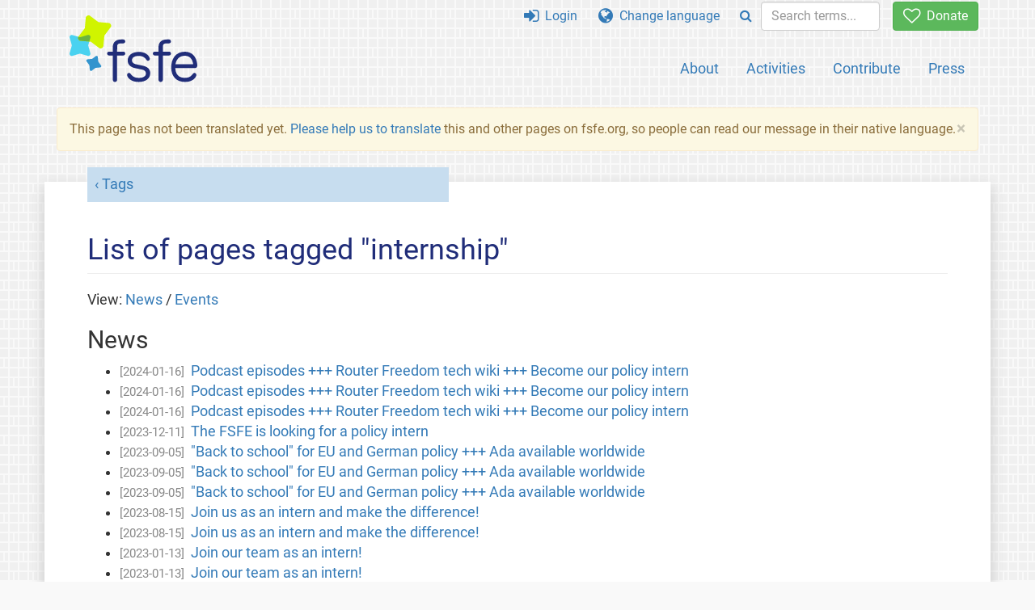

--- FILE ---
content_type: text/html; charset=UTF-8
request_url: https://fsfe.org/tags/tagged-internship.ja.html
body_size: 3265
content:
<!DOCTYPE html>
<html lang="ja" class="ja no-js
      "><head><meta http-equiv="Content-Type" content="text/html; charset=utf-8"><meta name="robots" content="noindex"><meta name="viewport" content='width=device-width, initial-scale=1.0"'><meta http-equiv="X-UA-Compatible" content="IE=edge"><link rel="stylesheet" media="all" href="/look/main.css?20230215" type="text/css"><link rel="stylesheet" media="print" href="/look/print.css" type="text/css"><link rel="icon" href="/graphics/fsfe.ico" type="image/x-icon"><link rel="apple-touch-icon" href="/graphics/touch-icon.png" type="image/png"><link rel="apple-touch-icon-precomposed" href="/graphics/touch-icon.png" type="image/png"><link rel="alternate" title="FSFE " href="/news/news.ja.rss" type="application/rss+xml"><link rel="alternate" title="FSFE " href="/events/events.ja.rss" type="application/rss+xml"><link type="text/html" rel="alternate" hreflang="en" lang="en" href="/tags/tagged-internship.en.html" title="English"><link type="text/html" rel="alternate" hreflang="es" lang="es" href="/tags/tagged-internship.es.html" title="Español"><link type="text/html" rel="alternate" hreflang="nl" lang="nl" href="/tags/tagged-internship.nl.html" title="Nederlands"><meta name="description" content="Free Software Foundation Europe is a charity that empowers users to control technology. We enable people to use, understand, adapt, and share software."><meta name="fediverse:creator" content="@fsfe@mastodon.social"><meta name="twitter:card" content="summary"><meta name="twitter:site" content="@fsfe"><meta name="twitter:image" content="https://fsfe.org/graphics/logo-text_square.png"><meta name="twitter:title" content='Pages tagged "internship" - FSFE'><meta name="twitter:description" content="Free Software Foundation Europe is a charity that empowers users to control technology. We enable people to use, understand, adapt, and share software."><meta property="og:type" content="article"><meta property="og:site_name" content="FSFE - Free Software Foundation Europe"><meta property="og:image" content="https://fsfe.org/graphics/logo-text_square.png"><meta property="og:locale" content="ja"><meta property="og:url" content="https://fsfe.org/tags/tagged-internship.html"><meta property="og:title" content='Pages tagged "internship" - FSFE'><meta property="og:description" content="Free Software Foundation Europe is a charity that empowers users to control technology. We enable people to use, understand, adapt, and share software."><script src="/scripts/thirdparty/jquery.min.js"></script><script src="/scripts/thirdparty/modernizr.custom.65251.js"></script><title>Pages tagged "internship" - FSFE</title></head><body><!--This file was generated by an XSLT script. Please do not edit.--><nav id="translations" class="alert"><a class="close" data-toggle="collapse" data-target="#translations" href="#">
          ×
        </a><a class="contribute-translation" href="/contribute/translators/index.ja.html">Translate this page?</a><ul><li><a href="/tags/tagged-internship.en.html">English</a></li><li><a href="/tags/tagged-internship.es.html">Español</a></li><li><a href="/tags/tagged-internship.nl.html">Nederlands</a></li></ul></nav><header id="top"><div id="masthead"><a id="logo" aria-label="FSFE Logo" href="/"><span>Free Software Foundation Europe</span></a></div><nav id="menu"><p>Go to:</p><ul id="direct-links"><li id="direct-to-menu-list"><a href="#menu-list">Menu</a></li><li id="direct-to-content"><a href="#content">Content</a></li><li id="direct-to-page-info"><a href="#page-info">Page info</a></li></ul><input type="checkbox" id="burger"><label for="burger"><i class="fa fa-bars fa-lg"></i></label><div id="menu-list"><ul><li id="menu-donate"><a href="https://my.fsfe.org/donate?referrer=https://fsfe.org/tags/tagged-internship.html"><i class="fa fa-heart-o fa-lg"></i> Donate</a></li></ul><ul id="menu-sections"><li><a href="/about/about.ja.html">About</a></li><li><a href="/activities/activities.ja.html">Activities</a></li><li><a href="/contribute/contribute.ja.html">Contribute</a></li><li class="visible-xs"><a href="/news/news.ja.html">Latest News</a></li><li class="visible-xs"><a href="/events/events.ja.html">Upcoming Events</a></li><li class="visible-xs"><a href="/news/podcast.ja.html">Podcast</a></li><li><a href="/press/press.ja.html">Press</a></li></ul><ul><li><a href="https://my.fsfe.org/"><i class="fa fa-sign-in fa-lg"></i> Login</a></li><li id="menu-translations"><a href="#translations" data-toggle="collapse" data-target="#translations"><i class="fa fa-globe fa-lg"></i> Change language</a></li><li id="menu-search-box"><form method="GET" action="/search/search.ja.html"><div class="input-group"><div class="input-group-btn"><button class="btn btn-primary" type="submit" aria-label="Search"><i class="fa fa-search"></i></button></div><input placeholder="Search terms..." type="text" name="q" size="10" class="form-control"></div></form></li></ul></div></nav></header><div id="notifications"><div class="alert warning yellow"><a class="close" data-dismiss="alert" href="#" aria-hidden="true">
            ×
          </a><p>
    This page has not been translated yet. <a href="/contribute/translators/translators.ja.html">Please help us to
	translate</a> this and other pages on fsfe.org, so people can read
	our message in their native language.
  </p></div><div id="infobox"></div></div><main><div id="content" lang="en"><p id="category"><a href="/tags/tags.ja.html">Tags</a></p><h1 id="id-list-of-pages-tagged-internship">List of pages tagged "internship"</h1><p>View: <a href="#tagged-news">News</a> / <a href="#tagged-events">Events</a></p><h2 id="tagged-news">News</h2><ul><li><span class="newsdate">[2024-01-16]</span><a href="/news/nl/nl-202401.ja.html">Podcast episodes +++ Router Freedom tech wiki +++ Become our policy intern</a></li><li><span class="newsdate">[2024-01-16]</span><a href="/news/nl/nl-202401.ja.html">Podcast episodes +++ Router Freedom tech wiki +++ Become our policy intern</a></li><li><span class="newsdate">[2024-01-16]</span><a href="/news/nl/nl-202401.ja.html">Podcast episodes +++ Router Freedom tech wiki +++ Become our policy intern</a></li><li><span class="newsdate">[2023-12-11]</span><a href="/news/2023/news-20231211-01.ja.html">The FSFE is looking for a policy intern</a></li><li><span class="newsdate">[2023-09-05]</span><a href="/news/nl/nl-202309.ja.html">"Back to school" for EU and German policy +++ Ada available worldwide</a></li><li><span class="newsdate">[2023-09-05]</span><a href="/news/nl/nl-202309.ja.html">"Back to school" for EU and German policy +++ Ada available worldwide</a></li><li><span class="newsdate">[2023-09-05]</span><a href="/news/nl/nl-202309.ja.html">"Back to school" for EU and German policy +++ Ada available worldwide</a></li><li><span class="newsdate">[2023-08-15]</span><a href="/news/2023/news-20230815-01.ja.html">Join us as an intern and make the difference!</a></li><li><span class="newsdate">[2023-08-15]</span><a href="/news/2023/news-20230815-01.ja.html">Join us as an intern and make the difference!</a></li><li><span class="newsdate">[2023-01-13]</span><a href="/news/2023/news-20230113-01.ja.html">Join our team as an intern!</a></li><li><span class="newsdate">[2023-01-13]</span><a href="/news/2023/news-20230113-01.ja.html">Join our team as an intern!</a></li><li><span class="newsdate">[2022-02-08]</span><a href="/news/nl/nl-202202.ja.html">I love FS +++ 0 A.D.: Empires Ascendant +++ FOSDEM +++ FSFE20: Interns</a></li><li><span class="newsdate">[2022-02-08]</span><a href="/news/nl/nl-202202.ja.html">I love FS +++ 0 A.D.: Empires Ascendant +++ FOSDEM +++ FSFE20: Interns</a></li><li><span class="newsdate">[2022-02-08]</span><a href="/news/nl/nl-202202.ja.html">I love FS +++ 0 A.D.: Empires Ascendant +++ FOSDEM +++ FSFE20: Interns</a></li><li><span class="newsdate">[2022-02-08]</span><a href="/news/nl/nl-202202.ja.html">I love FS +++ 0 A.D.: Empires Ascendant +++ FOSDEM +++ FSFE20: Interns</a></li><li><span class="newsdate">[2022-02-08]</span><a href="/news/nl/nl-202202.ja.html">I love FS +++ 0 A.D.: Empires Ascendant +++ FOSDEM +++ FSFE20: Interns</a></li><li><span class="newsdate">[2022-02-08]</span><a href="/news/nl/nl-202202.ja.html">I love FS +++ 0 A.D.: Empires Ascendant +++ FOSDEM +++ FSFE20: Interns</a></li><li><span class="newsdate">[2022-01-21]</span><a href="/news/2022/news-20220121-01.ja.html">20 Years FSFE: Interviewing past interns</a></li><li><span class="newsdate">[2022-01-21]</span><a href="/news/2022/news-20220121-01.ja.html">20 Years FSFE: Interviewing past interns</a></li><li><span class="newsdate">[2020-01-29]</span><a href="/news/2020/news-20200129-01.ja.html">FSFE is hiring: interns and trainees for legal, policy and technical areas</a></li><li><span class="newsdate">[2018-07-23]</span><a href="/news/2018/news-20180723-01.ja.html">FSFE is hiring: interns and trainees for legal, policy and technical areas</a></li><li><span class="newsdate">[2018-07-23]</span><a href="/news/2018/news-20180723-01.ja.html">FSFE is hiring: interns and trainees for legal, policy and technical areas</a></li><li><span class="newsdate">[2017-11-14]</span><a href="/news/2017/news-20171114-01.ja.html">2018 internship positions as student interns</a></li><li><span class="newsdate">[2017-08-11]</span><a href="/news/2017/news-20170811-01.ja.html">Open internship position as project assistant</a></li><li><span class="newsdate">[2017-08-11]</span><a href="/news/2017/news-20170811-01.ja.html">Open internship position as project assistant</a></li><li><span class="newsdate">[2017-08-11]</span><a href="/news/2017/news-20170811-01.ja.html">Open internship position as project assistant</a></li><li><span class="newsdate">[2017-08-11]</span><a href="/news/2017/news-20170811-01.ja.html">Open internship position as project assistant</a></li><li><span class="newsdate">[2017-08-11]</span><a href="/news/2017/news-20170811-01.ja.html">Open internship position as project assistant</a></li><li><span class="newsdate">[2017-01-18]</span><a href="/news/2017/news-20170116-01.ja.html">2017 internship positions as student interns</a></li><li><span class="newsdate">[2017-01-18]</span><a href="/news/2017/news-20170116-01.ja.html">2017 internship positions as student interns</a></li><li><span class="newsdate">[2017-01-18]</span><a href="/news/2017/news-20170116-01.ja.html">2017 internship positions as student interns</a></li><li><span class="newsdate">[2016-09-30]</span><a href="/news/2016/news-20160930-01.ja.html">Open internship position as a technical intern</a></li><li><span class="newsdate">[2016-09-30]</span><a href="/news/2016/news-20160930-01.ja.html">Open internship position as a technical intern</a></li><li><span class="newsdate">[2014-10-17]</span><a href="/news/2014/news-20141017-01.ja.html">FSFE is looking for an intern for Document Freedom Day</a></li><li><span class="newsdate">[2014-10-17]</span><a href="/news/2014/news-20141017-01.ja.html">FSFE is looking for an intern for Document Freedom Day</a></li><li><span class="newsdate">[2014-10-17]</span><a href="/news/2014/news-20141017-01.ja.html">FSFE is looking for an intern for Document Freedom Day</a></li><li><span class="newsdate">[2014-10-17]</span><a href="/news/2014/news-20141017-01.ja.html">FSFE is looking for an intern for Document Freedom Day</a></li><li><span class="newsdate">[2012-10-18]</span><a href="/news/2012/news-20121018-01.ja.html">Internship opportunity at FSFE</a></li><li><span class="newsdate">[2012-10-18]</span><a href="/news/2012/news-20121018-01.ja.html">Internship opportunity at FSFE</a></li><li><span class="newsdate">[2012-07-04]</span><a href="https://fsfe.org/about/jobs/internship.en.html">Internship opportunities at FSFE</a></li><li><span class="newsdate">[2012-07-04]</span><a href="https://fsfe.org/about/jobs/internship.en.html">Internship opportunities at FSFE</a></li></ul><h2 id="tagged-events">Events</h2><ul></ul></div></main><aside id="followup" class="subscribe-nl"><h2>Subscribe to our email updates</h2><p>Our experts inform you about current news, events, activities, and how you can contribute.<span style="font-size:0.8em">
              (<a href="/about/legal/imprint.ja.html#id-privacy-policy"><span style="color:white; text-decoration: underline;">Privacy Policy</span></a>)
            </span></p><form class="form-inline" id="formnl" name="formnl" method="POST" action="https://my.fsfe.org/subscribe"><input type="hidden" name="language" value="en"><input type="input" style="display: none !important" name="password" tabindex="-1" autocomplete="off"><input id="yourname" name="name" type="text" required="required" placeholder="Your Name"><input id="email" name="email1" type="email" required="required" placeholder="Email Address"><fsfe-cd-referrer-input></fsfe-cd-referrer-input><input type="hidden" name="wants_info" value="yes"><input type="hidden" name="wants_newsletter_info" value="yes"><input type="hidden" name="category" value="i"><input id="submit" type="submit" value="Subscribe"></form></aside><nav id="direct-to-top"><a href="#top">Go to the top</a></nav><footer><div id="footer-social-media"><div><p class="share-buttons footer"><a href="https://mastodon.social/@fsfe"><img src="/graphics/services/mastodon.png" alt="Mastodon" title="Mastodon"></a><a href="https://media.fsfe.org/a/fsfe/videos"><img src="/graphics/services/peertube.png" alt="Peertube" title="Peertube"></a></p></div></div><div id="page-info"><div><p>Copyright © 2001-2026 <a href="/">Free Software Foundation Europe</a>.</p><p>
    Except as otherwise noted, the content of this particular page is licensed under the <a href="https://creativecommons.org/licenses/by-sa/4.0/">Creative Commons Attribution Share-Alike 4.0 License (CC-BY-SA 4.0)</a>.
    For more information, please refer to our website content <a href="/about/license-policy.ja.html">licensing policy</a>.
  </p></div><div><p><a href="/about/contact.ja.html">Contact us</a></p><p><a href="/about/jobs/index.ja.html">Jobs</a></p><p><a href="/about/legal/imprint.ja.html">Imprint</a></p><p><a href="/about/legal/imprint.ja.html#id-privacy-policy">Privacy Policy</a></p><p><a href="/about/transparency-commitment.ja.html">Transparency Commitment</a></p><p><a href="/about/js-licences.ja.html" data-jslicense="1">JavaScript Licences</a></p></div><div><p><a rel="nofollow" href="https://git.fsfe.org/FSFE/fsfe-website/src/branch/master/fsfe.org/tags/tagged-internship.en.xhtml">Source code</a></p><p><a href="/contribute/web/web.ja.html">Contribute to the Web team</a></p><p><a href="/contribute/translators/translators.ja.html">Translate this page?</a></p><p></p></div></div></footer><script src="/scripts/thirdparty/bootstrap.custom.js"></script></body></html>
